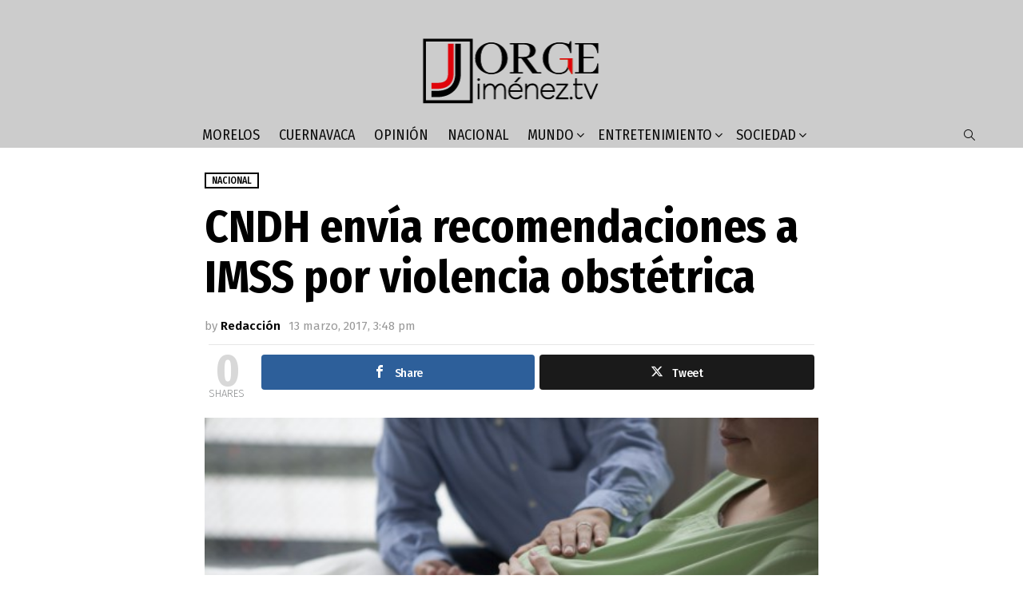

--- FILE ---
content_type: text/html; charset=UTF-8
request_url: https://www.jorgejimenez.tv/2017/03/13/cndh-envia-recomendaciones-a-imss-por-violencia-obstetrica/
body_size: 13144
content:
	<!DOCTYPE html>
<!--[if IE 8]>
<html class="no-js g1-off-outside lt-ie10 lt-ie9" id="ie8" lang="es-MX"
 xmlns:fb="http://ogp.me/ns/fb#"><![endif]-->
<!--[if IE 9]>
<html class="no-js g1-off-outside lt-ie10" id="ie9" lang="es-MX"
 xmlns:fb="http://ogp.me/ns/fb#"><![endif]-->
<!--[if !IE]><!-->
<html class="no-js g1-off-outside" lang="es-MX"
 xmlns:fb="http://ogp.me/ns/fb#"><!--<![endif]-->
<head>
	<meta charset="UTF-8"/>
	<link rel="profile" href="http://gmpg.org/xfn/11"/>
	<link rel="pingback" href="https://www.jorgejimenez.tv/xmlrpc.php"/>

	<meta name='robots' content='index, follow, max-image-preview:large, max-snippet:-1, max-video-preview:-1' />

<!-- Open Graph Meta Tags generated by MashShare 4.0.47 - https://mashshare.net -->
<meta property="og:type" content="article" /> 
<meta property="og:title" content="CNDH envía recomendaciones a IMSS por violencia obstétrica" />
<meta property="og:description" content="La Comisión Nacional de los Derechos Humanos (CNDH) emitió tres recomendaciones al Instituto Mexicano del Seguro Social (IMSS) por casos de violencia obstétrica, que acabaron con la vida de tres recién nacidos en los estados" />
<meta property="og:image" content="https://www.jorgejimenez.tv/wp-content/uploads/2017/03/parto1.jpg" />
<meta property="og:url" content="https://www.jorgejimenez.tv/2017/03/13/cndh-envia-recomendaciones-a-imss-por-violencia-obstetrica/" />
<meta property="og:site_name" content="Jorge Jiménez" />
<meta property="article:published_time" content="2017-03-13T15:48:02-06:00" />
<meta property="article:modified_time" content="2017-03-13T15:48:02-06:00" />
<meta property="og:updated_time" content="2017-03-13T15:48:02-06:00" />
<!-- Open Graph Meta Tags generated by MashShare 4.0.47 - https://www.mashshare.net -->
<!-- Twitter Card generated by MashShare 4.0.47 - https://www.mashshare.net -->
<meta property="og:image:width" content="550" />
<meta property="og:image:height" content="366" />
<meta name="twitter:card" content="summary_large_image">
<meta name="twitter:title" content="CNDH envía recomendaciones a IMSS por violencia obstétrica">
<meta name="twitter:description" content="La Comisión Nacional de los Derechos Humanos (CNDH) emitió tres recomendaciones al Instituto Mexicano del Seguro Social (IMSS) por casos de violencia obstétrica, que acabaron con la vida de tres recién nacidos en los estados">
<meta name="twitter:image" content="https://www.jorgejimenez.tv/wp-content/uploads/2017/03/parto1.jpg">
<!-- Twitter Card generated by MashShare 4.0.47 - https://www.mashshare.net -->


<meta name="viewport" content="initial-scale=1.0, minimum-scale=1.0, height=device-height, width=device-width" />

	<!-- This site is optimized with the Yoast SEO plugin v22.7 - https://yoast.com/wordpress/plugins/seo/ -->
	<title>CNDH envía recomendaciones a IMSS por violencia obstétrica - Jorge Jiménez</title>
	<link rel="canonical" href="https://www.jorgejimenez.tv/2017/03/13/cndh-envia-recomendaciones-a-imss-por-violencia-obstetrica/" />
	<meta property="og:locale" content="es_MX" />
	<meta property="og:type" content="article" />
	<meta property="og:title" content="CNDH envía recomendaciones a IMSS por violencia obstétrica - Jorge Jiménez" />
	<meta property="og:description" content="La Comisión Nacional de los Derechos Humanos (CNDH) emitió tres recomendaciones al Instituto Mexicano del Seguro Social (IMSS) por casos de violencia obstétrica, que acabaron con la vida de tres recién nacidos en los estados de Durango y el Estado de México. El oficio dirigido al director general del IMSS, Mikel Arriola indicaba que en [&hellip;] More" />
	<meta property="og:url" content="https://www.jorgejimenez.tv/2017/03/13/cndh-envia-recomendaciones-a-imss-por-violencia-obstetrica/" />
	<meta property="og:site_name" content="Jorge Jiménez" />
	<meta property="article:publisher" content="http://www.facebook.com/jorgejimenezocampo" />
	<meta property="article:published_time" content="2017-03-13T21:48:02+00:00" />
	<meta property="og:image" content="https://www.jorgejimenez.tv/wp-content/uploads/2017/03/parto1.jpg" />
	<meta property="og:image:width" content="550" />
	<meta property="og:image:height" content="366" />
	<meta property="og:image:type" content="image/jpeg" />
	<meta name="author" content="Redacción" />
	<meta name="twitter:card" content="summary_large_image" />
	<meta name="twitter:creator" content="@jjimenezo" />
	<meta name="twitter:site" content="@jjimenezo" />
	<meta name="twitter:label1" content="Escrito por" />
	<meta name="twitter:data1" content="Redacción" />
	<meta name="twitter:label2" content="Tiempo de lectura" />
	<meta name="twitter:data2" content="2 minutos" />
	<script type="application/ld+json" class="yoast-schema-graph">{"@context":"https://schema.org","@graph":[{"@type":"WebPage","@id":"https://www.jorgejimenez.tv/2017/03/13/cndh-envia-recomendaciones-a-imss-por-violencia-obstetrica/","url":"https://www.jorgejimenez.tv/2017/03/13/cndh-envia-recomendaciones-a-imss-por-violencia-obstetrica/","name":"CNDH envía recomendaciones a IMSS por violencia obstétrica - Jorge Jiménez","isPartOf":{"@id":"https://www.jorgejimenez.tv/#website"},"primaryImageOfPage":{"@id":"https://www.jorgejimenez.tv/2017/03/13/cndh-envia-recomendaciones-a-imss-por-violencia-obstetrica/#primaryimage"},"image":{"@id":"https://www.jorgejimenez.tv/2017/03/13/cndh-envia-recomendaciones-a-imss-por-violencia-obstetrica/#primaryimage"},"thumbnailUrl":"https://www.jorgejimenez.tv/wp-content/uploads/2017/03/parto1.jpg","datePublished":"2017-03-13T21:48:02+00:00","dateModified":"2017-03-13T21:48:02+00:00","author":{"@id":"https://www.jorgejimenez.tv/#/schema/person/aa32732eb98ffae42d02ec903aaac00d"},"breadcrumb":{"@id":"https://www.jorgejimenez.tv/2017/03/13/cndh-envia-recomendaciones-a-imss-por-violencia-obstetrica/#breadcrumb"},"inLanguage":"es-MX","potentialAction":[{"@type":"ReadAction","target":["https://www.jorgejimenez.tv/2017/03/13/cndh-envia-recomendaciones-a-imss-por-violencia-obstetrica/"]}]},{"@type":"ImageObject","inLanguage":"es-MX","@id":"https://www.jorgejimenez.tv/2017/03/13/cndh-envia-recomendaciones-a-imss-por-violencia-obstetrica/#primaryimage","url":"https://www.jorgejimenez.tv/wp-content/uploads/2017/03/parto1.jpg","contentUrl":"https://www.jorgejimenez.tv/wp-content/uploads/2017/03/parto1.jpg","width":550,"height":366},{"@type":"BreadcrumbList","@id":"https://www.jorgejimenez.tv/2017/03/13/cndh-envia-recomendaciones-a-imss-por-violencia-obstetrica/#breadcrumb","itemListElement":[{"@type":"ListItem","position":1,"name":"Inicio","item":"https://www.jorgejimenez.tv/"},{"@type":"ListItem","position":2,"name":"CNDH envía recomendaciones a IMSS por violencia obstétrica"}]},{"@type":"WebSite","@id":"https://www.jorgejimenez.tv/#website","url":"https://www.jorgejimenez.tv/","name":"Jorge Jiménez","description":"Las noticias más importantes día a día","potentialAction":[{"@type":"SearchAction","target":{"@type":"EntryPoint","urlTemplate":"https://www.jorgejimenez.tv/?s={search_term_string}"},"query-input":"required name=search_term_string"}],"inLanguage":"es-MX"},{"@type":"Person","@id":"https://www.jorgejimenez.tv/#/schema/person/aa32732eb98ffae42d02ec903aaac00d","name":"Redacción","url":"https://www.jorgejimenez.tv/author/editor/"}]}</script>
	<!-- / Yoast SEO plugin. -->


<link rel='dns-prefetch' href='//fonts.googleapis.com' />
<link rel="alternate" type="application/rss+xml" title="Jorge Jiménez &raquo; Feed" href="https://www.jorgejimenez.tv/feed/" />
<link rel="alternate" type="application/rss+xml" title="Jorge Jiménez &raquo; RSS de los comentarios" href="https://www.jorgejimenez.tv/comments/feed/" />
<script type="text/javascript">
/* <![CDATA[ */
window._wpemojiSettings = {"baseUrl":"https:\/\/s.w.org\/images\/core\/emoji\/14.0.0\/72x72\/","ext":".png","svgUrl":"https:\/\/s.w.org\/images\/core\/emoji\/14.0.0\/svg\/","svgExt":".svg","source":{"concatemoji":"https:\/\/www.jorgejimenez.tv\/wp-includes\/js\/wp-emoji-release.min.js?ver=6.4.7"}};
/*! This file is auto-generated */
!function(i,n){var o,s,e;function c(e){try{var t={supportTests:e,timestamp:(new Date).valueOf()};sessionStorage.setItem(o,JSON.stringify(t))}catch(e){}}function p(e,t,n){e.clearRect(0,0,e.canvas.width,e.canvas.height),e.fillText(t,0,0);var t=new Uint32Array(e.getImageData(0,0,e.canvas.width,e.canvas.height).data),r=(e.clearRect(0,0,e.canvas.width,e.canvas.height),e.fillText(n,0,0),new Uint32Array(e.getImageData(0,0,e.canvas.width,e.canvas.height).data));return t.every(function(e,t){return e===r[t]})}function u(e,t,n){switch(t){case"flag":return n(e,"\ud83c\udff3\ufe0f\u200d\u26a7\ufe0f","\ud83c\udff3\ufe0f\u200b\u26a7\ufe0f")?!1:!n(e,"\ud83c\uddfa\ud83c\uddf3","\ud83c\uddfa\u200b\ud83c\uddf3")&&!n(e,"\ud83c\udff4\udb40\udc67\udb40\udc62\udb40\udc65\udb40\udc6e\udb40\udc67\udb40\udc7f","\ud83c\udff4\u200b\udb40\udc67\u200b\udb40\udc62\u200b\udb40\udc65\u200b\udb40\udc6e\u200b\udb40\udc67\u200b\udb40\udc7f");case"emoji":return!n(e,"\ud83e\udef1\ud83c\udffb\u200d\ud83e\udef2\ud83c\udfff","\ud83e\udef1\ud83c\udffb\u200b\ud83e\udef2\ud83c\udfff")}return!1}function f(e,t,n){var r="undefined"!=typeof WorkerGlobalScope&&self instanceof WorkerGlobalScope?new OffscreenCanvas(300,150):i.createElement("canvas"),a=r.getContext("2d",{willReadFrequently:!0}),o=(a.textBaseline="top",a.font="600 32px Arial",{});return e.forEach(function(e){o[e]=t(a,e,n)}),o}function t(e){var t=i.createElement("script");t.src=e,t.defer=!0,i.head.appendChild(t)}"undefined"!=typeof Promise&&(o="wpEmojiSettingsSupports",s=["flag","emoji"],n.supports={everything:!0,everythingExceptFlag:!0},e=new Promise(function(e){i.addEventListener("DOMContentLoaded",e,{once:!0})}),new Promise(function(t){var n=function(){try{var e=JSON.parse(sessionStorage.getItem(o));if("object"==typeof e&&"number"==typeof e.timestamp&&(new Date).valueOf()<e.timestamp+604800&&"object"==typeof e.supportTests)return e.supportTests}catch(e){}return null}();if(!n){if("undefined"!=typeof Worker&&"undefined"!=typeof OffscreenCanvas&&"undefined"!=typeof URL&&URL.createObjectURL&&"undefined"!=typeof Blob)try{var e="postMessage("+f.toString()+"("+[JSON.stringify(s),u.toString(),p.toString()].join(",")+"));",r=new Blob([e],{type:"text/javascript"}),a=new Worker(URL.createObjectURL(r),{name:"wpTestEmojiSupports"});return void(a.onmessage=function(e){c(n=e.data),a.terminate(),t(n)})}catch(e){}c(n=f(s,u,p))}t(n)}).then(function(e){for(var t in e)n.supports[t]=e[t],n.supports.everything=n.supports.everything&&n.supports[t],"flag"!==t&&(n.supports.everythingExceptFlag=n.supports.everythingExceptFlag&&n.supports[t]);n.supports.everythingExceptFlag=n.supports.everythingExceptFlag&&!n.supports.flag,n.DOMReady=!1,n.readyCallback=function(){n.DOMReady=!0}}).then(function(){return e}).then(function(){var e;n.supports.everything||(n.readyCallback(),(e=n.source||{}).concatemoji?t(e.concatemoji):e.wpemoji&&e.twemoji&&(t(e.twemoji),t(e.wpemoji)))}))}((window,document),window._wpemojiSettings);
/* ]]> */
</script>
<link rel='stylesheet' id='bunyad-shortcodes-css' href='https://www.jorgejimenez.tv/wp-content/plugins/bunyad-shortcodes/css/shortcodes.css?ver=6.4.7' type='text/css' media='all' />
<style id='wp-emoji-styles-inline-css' type='text/css'>

	img.wp-smiley, img.emoji {
		display: inline !important;
		border: none !important;
		box-shadow: none !important;
		height: 1em !important;
		width: 1em !important;
		margin: 0 0.07em !important;
		vertical-align: -0.1em !important;
		background: none !important;
		padding: 0 !important;
	}
</style>
<style id='classic-theme-styles-inline-css' type='text/css'>
/*! This file is auto-generated */
.wp-block-button__link{color:#fff;background-color:#32373c;border-radius:9999px;box-shadow:none;text-decoration:none;padding:calc(.667em + 2px) calc(1.333em + 2px);font-size:1.125em}.wp-block-file__button{background:#32373c;color:#fff;text-decoration:none}
</style>
<style id='global-styles-inline-css' type='text/css'>
body{--wp--preset--color--black: #000000;--wp--preset--color--cyan-bluish-gray: #abb8c3;--wp--preset--color--white: #ffffff;--wp--preset--color--pale-pink: #f78da7;--wp--preset--color--vivid-red: #cf2e2e;--wp--preset--color--luminous-vivid-orange: #ff6900;--wp--preset--color--luminous-vivid-amber: #fcb900;--wp--preset--color--light-green-cyan: #7bdcb5;--wp--preset--color--vivid-green-cyan: #00d084;--wp--preset--color--pale-cyan-blue: #8ed1fc;--wp--preset--color--vivid-cyan-blue: #0693e3;--wp--preset--color--vivid-purple: #9b51e0;--wp--preset--gradient--vivid-cyan-blue-to-vivid-purple: linear-gradient(135deg,rgba(6,147,227,1) 0%,rgb(155,81,224) 100%);--wp--preset--gradient--light-green-cyan-to-vivid-green-cyan: linear-gradient(135deg,rgb(122,220,180) 0%,rgb(0,208,130) 100%);--wp--preset--gradient--luminous-vivid-amber-to-luminous-vivid-orange: linear-gradient(135deg,rgba(252,185,0,1) 0%,rgba(255,105,0,1) 100%);--wp--preset--gradient--luminous-vivid-orange-to-vivid-red: linear-gradient(135deg,rgba(255,105,0,1) 0%,rgb(207,46,46) 100%);--wp--preset--gradient--very-light-gray-to-cyan-bluish-gray: linear-gradient(135deg,rgb(238,238,238) 0%,rgb(169,184,195) 100%);--wp--preset--gradient--cool-to-warm-spectrum: linear-gradient(135deg,rgb(74,234,220) 0%,rgb(151,120,209) 20%,rgb(207,42,186) 40%,rgb(238,44,130) 60%,rgb(251,105,98) 80%,rgb(254,248,76) 100%);--wp--preset--gradient--blush-light-purple: linear-gradient(135deg,rgb(255,206,236) 0%,rgb(152,150,240) 100%);--wp--preset--gradient--blush-bordeaux: linear-gradient(135deg,rgb(254,205,165) 0%,rgb(254,45,45) 50%,rgb(107,0,62) 100%);--wp--preset--gradient--luminous-dusk: linear-gradient(135deg,rgb(255,203,112) 0%,rgb(199,81,192) 50%,rgb(65,88,208) 100%);--wp--preset--gradient--pale-ocean: linear-gradient(135deg,rgb(255,245,203) 0%,rgb(182,227,212) 50%,rgb(51,167,181) 100%);--wp--preset--gradient--electric-grass: linear-gradient(135deg,rgb(202,248,128) 0%,rgb(113,206,126) 100%);--wp--preset--gradient--midnight: linear-gradient(135deg,rgb(2,3,129) 0%,rgb(40,116,252) 100%);--wp--preset--font-size--small: 13px;--wp--preset--font-size--medium: 20px;--wp--preset--font-size--large: 36px;--wp--preset--font-size--x-large: 42px;--wp--preset--spacing--20: 0.44rem;--wp--preset--spacing--30: 0.67rem;--wp--preset--spacing--40: 1rem;--wp--preset--spacing--50: 1.5rem;--wp--preset--spacing--60: 2.25rem;--wp--preset--spacing--70: 3.38rem;--wp--preset--spacing--80: 5.06rem;--wp--preset--shadow--natural: 6px 6px 9px rgba(0, 0, 0, 0.2);--wp--preset--shadow--deep: 12px 12px 50px rgba(0, 0, 0, 0.4);--wp--preset--shadow--sharp: 6px 6px 0px rgba(0, 0, 0, 0.2);--wp--preset--shadow--outlined: 6px 6px 0px -3px rgba(255, 255, 255, 1), 6px 6px rgba(0, 0, 0, 1);--wp--preset--shadow--crisp: 6px 6px 0px rgba(0, 0, 0, 1);}:where(.is-layout-flex){gap: 0.5em;}:where(.is-layout-grid){gap: 0.5em;}body .is-layout-flow > .alignleft{float: left;margin-inline-start: 0;margin-inline-end: 2em;}body .is-layout-flow > .alignright{float: right;margin-inline-start: 2em;margin-inline-end: 0;}body .is-layout-flow > .aligncenter{margin-left: auto !important;margin-right: auto !important;}body .is-layout-constrained > .alignleft{float: left;margin-inline-start: 0;margin-inline-end: 2em;}body .is-layout-constrained > .alignright{float: right;margin-inline-start: 2em;margin-inline-end: 0;}body .is-layout-constrained > .aligncenter{margin-left: auto !important;margin-right: auto !important;}body .is-layout-constrained > :where(:not(.alignleft):not(.alignright):not(.alignfull)){max-width: var(--wp--style--global--content-size);margin-left: auto !important;margin-right: auto !important;}body .is-layout-constrained > .alignwide{max-width: var(--wp--style--global--wide-size);}body .is-layout-flex{display: flex;}body .is-layout-flex{flex-wrap: wrap;align-items: center;}body .is-layout-flex > *{margin: 0;}body .is-layout-grid{display: grid;}body .is-layout-grid > *{margin: 0;}:where(.wp-block-columns.is-layout-flex){gap: 2em;}:where(.wp-block-columns.is-layout-grid){gap: 2em;}:where(.wp-block-post-template.is-layout-flex){gap: 1.25em;}:where(.wp-block-post-template.is-layout-grid){gap: 1.25em;}.has-black-color{color: var(--wp--preset--color--black) !important;}.has-cyan-bluish-gray-color{color: var(--wp--preset--color--cyan-bluish-gray) !important;}.has-white-color{color: var(--wp--preset--color--white) !important;}.has-pale-pink-color{color: var(--wp--preset--color--pale-pink) !important;}.has-vivid-red-color{color: var(--wp--preset--color--vivid-red) !important;}.has-luminous-vivid-orange-color{color: var(--wp--preset--color--luminous-vivid-orange) !important;}.has-luminous-vivid-amber-color{color: var(--wp--preset--color--luminous-vivid-amber) !important;}.has-light-green-cyan-color{color: var(--wp--preset--color--light-green-cyan) !important;}.has-vivid-green-cyan-color{color: var(--wp--preset--color--vivid-green-cyan) !important;}.has-pale-cyan-blue-color{color: var(--wp--preset--color--pale-cyan-blue) !important;}.has-vivid-cyan-blue-color{color: var(--wp--preset--color--vivid-cyan-blue) !important;}.has-vivid-purple-color{color: var(--wp--preset--color--vivid-purple) !important;}.has-black-background-color{background-color: var(--wp--preset--color--black) !important;}.has-cyan-bluish-gray-background-color{background-color: var(--wp--preset--color--cyan-bluish-gray) !important;}.has-white-background-color{background-color: var(--wp--preset--color--white) !important;}.has-pale-pink-background-color{background-color: var(--wp--preset--color--pale-pink) !important;}.has-vivid-red-background-color{background-color: var(--wp--preset--color--vivid-red) !important;}.has-luminous-vivid-orange-background-color{background-color: var(--wp--preset--color--luminous-vivid-orange) !important;}.has-luminous-vivid-amber-background-color{background-color: var(--wp--preset--color--luminous-vivid-amber) !important;}.has-light-green-cyan-background-color{background-color: var(--wp--preset--color--light-green-cyan) !important;}.has-vivid-green-cyan-background-color{background-color: var(--wp--preset--color--vivid-green-cyan) !important;}.has-pale-cyan-blue-background-color{background-color: var(--wp--preset--color--pale-cyan-blue) !important;}.has-vivid-cyan-blue-background-color{background-color: var(--wp--preset--color--vivid-cyan-blue) !important;}.has-vivid-purple-background-color{background-color: var(--wp--preset--color--vivid-purple) !important;}.has-black-border-color{border-color: var(--wp--preset--color--black) !important;}.has-cyan-bluish-gray-border-color{border-color: var(--wp--preset--color--cyan-bluish-gray) !important;}.has-white-border-color{border-color: var(--wp--preset--color--white) !important;}.has-pale-pink-border-color{border-color: var(--wp--preset--color--pale-pink) !important;}.has-vivid-red-border-color{border-color: var(--wp--preset--color--vivid-red) !important;}.has-luminous-vivid-orange-border-color{border-color: var(--wp--preset--color--luminous-vivid-orange) !important;}.has-luminous-vivid-amber-border-color{border-color: var(--wp--preset--color--luminous-vivid-amber) !important;}.has-light-green-cyan-border-color{border-color: var(--wp--preset--color--light-green-cyan) !important;}.has-vivid-green-cyan-border-color{border-color: var(--wp--preset--color--vivid-green-cyan) !important;}.has-pale-cyan-blue-border-color{border-color: var(--wp--preset--color--pale-cyan-blue) !important;}.has-vivid-cyan-blue-border-color{border-color: var(--wp--preset--color--vivid-cyan-blue) !important;}.has-vivid-purple-border-color{border-color: var(--wp--preset--color--vivid-purple) !important;}.has-vivid-cyan-blue-to-vivid-purple-gradient-background{background: var(--wp--preset--gradient--vivid-cyan-blue-to-vivid-purple) !important;}.has-light-green-cyan-to-vivid-green-cyan-gradient-background{background: var(--wp--preset--gradient--light-green-cyan-to-vivid-green-cyan) !important;}.has-luminous-vivid-amber-to-luminous-vivid-orange-gradient-background{background: var(--wp--preset--gradient--luminous-vivid-amber-to-luminous-vivid-orange) !important;}.has-luminous-vivid-orange-to-vivid-red-gradient-background{background: var(--wp--preset--gradient--luminous-vivid-orange-to-vivid-red) !important;}.has-very-light-gray-to-cyan-bluish-gray-gradient-background{background: var(--wp--preset--gradient--very-light-gray-to-cyan-bluish-gray) !important;}.has-cool-to-warm-spectrum-gradient-background{background: var(--wp--preset--gradient--cool-to-warm-spectrum) !important;}.has-blush-light-purple-gradient-background{background: var(--wp--preset--gradient--blush-light-purple) !important;}.has-blush-bordeaux-gradient-background{background: var(--wp--preset--gradient--blush-bordeaux) !important;}.has-luminous-dusk-gradient-background{background: var(--wp--preset--gradient--luminous-dusk) !important;}.has-pale-ocean-gradient-background{background: var(--wp--preset--gradient--pale-ocean) !important;}.has-electric-grass-gradient-background{background: var(--wp--preset--gradient--electric-grass) !important;}.has-midnight-gradient-background{background: var(--wp--preset--gradient--midnight) !important;}.has-small-font-size{font-size: var(--wp--preset--font-size--small) !important;}.has-medium-font-size{font-size: var(--wp--preset--font-size--medium) !important;}.has-large-font-size{font-size: var(--wp--preset--font-size--large) !important;}.has-x-large-font-size{font-size: var(--wp--preset--font-size--x-large) !important;}
.wp-block-navigation a:where(:not(.wp-element-button)){color: inherit;}
:where(.wp-block-post-template.is-layout-flex){gap: 1.25em;}:where(.wp-block-post-template.is-layout-grid){gap: 1.25em;}
:where(.wp-block-columns.is-layout-flex){gap: 2em;}:where(.wp-block-columns.is-layout-grid){gap: 2em;}
.wp-block-pullquote{font-size: 1.5em;line-height: 1.6;}
</style>
<link rel='stylesheet' id='adace-style-css' href='https://www.jorgejimenez.tv/wp-content/plugins/ad-ace/assets/css/style.min.css?ver=1.2.9' type='text/css' media='all' />
<link rel='stylesheet' id='shoppable-images-css-css' href='https://www.jorgejimenez.tv/wp-content/plugins/ad-ace/assets/css/shoppable-images-front.min.css?ver=1.2.9' type='text/css' media='all' />
<link rel='stylesheet' id='contact-form-7-css' href='https://www.jorgejimenez.tv/wp-content/plugins/contact-form-7/includes/css/styles.css?ver=5.9.4' type='text/css' media='all' />
<link rel='stylesheet' id='mashsb-styles-css' href='https://www.jorgejimenez.tv/wp-content/plugins/mashsharer/assets/css/mashsb.min.css?ver=4.0.47' type='text/css' media='all' />
<link rel='stylesheet' id='rs-plugin-settings-css' href='https://www.jorgejimenez.tv/wp-content/plugins/revslider/public/assets/css/settings.css?ver=5.4.5.1' type='text/css' media='all' />
<style id='rs-plugin-settings-inline-css' type='text/css'>
.tp-caption a{color:#ff7302;text-shadow:none;-webkit-transition:all 0.2s ease-out;-moz-transition:all 0.2s ease-out;-o-transition:all 0.2s ease-out;-ms-transition:all 0.2s ease-out}.tp-caption a:hover{color:#ffa902}
</style>
<link rel='stylesheet' id='jquery-magnific-popup-css' href='https://www.jorgejimenez.tv/wp-content/plugins/snax/assets/js/jquery.magnific-popup/magnific-popup.css?ver=6.4.7' type='text/css' media='all' />
<link rel='stylesheet' id='snax-css' href='https://www.jorgejimenez.tv/wp-content/plugins/snax/css/snax.min.css?ver=1.21' type='text/css' media='all' />
<link rel='stylesheet' id='wyr-main-css' href='https://www.jorgejimenez.tv/wp-content/plugins/whats-your-reaction/css/main.min.css?ver=1.2.21' type='text/css' media='all' />
<link rel='stylesheet' id='wordpress-popular-posts-css-css' href='https://www.jorgejimenez.tv/wp-content/plugins/wordpress-popular-posts/assets/css/wpp.css?ver=6.4.2' type='text/css' media='all' />
<link rel='stylesheet' id='g1-main-css' href='https://www.jorgejimenez.tv/wp-content/themes/bimber/css/7.3.1/styles/carmania/all-light.min.css?ver=7.3.1' type='text/css' media='all' />
<link rel='stylesheet' id='bimber-single-css' href='https://www.jorgejimenez.tv/wp-content/themes/bimber/css/7.3.1/styles/carmania/single-light.min.css?ver=7.3.1' type='text/css' media='all' />
<link rel='stylesheet' id='bimber-google-fonts-css' href='//fonts.googleapis.com/css?family=Fira+Sans%3A400%2C300%2C500%2C600%2C700%2C900%7CFira+Sans+Condensed%3A400%2C300%2C500%2C600%2C700%2C900&#038;subset=latin%2Clatin-ext&#038;ver=7.3.1' type='text/css' media='all' />
<link rel='stylesheet' id='bimber-dynamic-style-css' href='https://www.jorgejimenez.tv/wp-content/uploads/dynamic-style-1569439917.css' type='text/css' media='all' />
<link rel='stylesheet' id='bimber-snax-extra-css' href='https://www.jorgejimenez.tv/wp-content/themes/bimber/css/7.3.1/styles/carmania/snax-extra-light.min.css?ver=7.3.1' type='text/css' media='all' />
<link rel='stylesheet' id='bimber-vc-css' href='https://www.jorgejimenez.tv/wp-content/themes/bimber/css/7.3.1/styles/carmania/vc-light.min.css?ver=7.3.1' type='text/css' media='all' />
<link rel='stylesheet' id='bimber-mashshare-css' href='https://www.jorgejimenez.tv/wp-content/themes/bimber/css/7.3.1/styles/carmania/mashshare-light.min.css?ver=7.3.1' type='text/css' media='all' />
<script type="text/javascript" src="https://www.jorgejimenez.tv/wp-includes/js/jquery/jquery.min.js?ver=3.7.1" id="jquery-core-js"></script>
<script type="text/javascript" src="https://www.jorgejimenez.tv/wp-includes/js/jquery/jquery-migrate.min.js?ver=3.4.1" id="jquery-migrate-js"></script>
<script type="text/javascript" src="https://www.jorgejimenez.tv/wp-content/plugins/ad-ace/assets/js/slideup.js?ver=1.2.9" id="adace-slideup-js"></script>
<script type="text/javascript" src="https://www.jorgejimenez.tv/wp-content/plugins/ad-ace/includes/shoppable-images/assets/js/shoppable-images-front.js?ver=1.2.9" id="shoppable-images-js-js"></script>
<script type="text/javascript" src="https://www.jorgejimenez.tv/wp-content/plugins/ad-ace/assets/js/coupons.js?ver=1.2.9" id="adace-coupons-js"></script>
<script type="text/javascript" id="mashsb-js-extra">
/* <![CDATA[ */
var mashsb = {"shares":"0","round_shares":"1","animate_shares":"0","dynamic_buttons":"0","share_url":"https:\/\/www.jorgejimenez.tv\/2017\/03\/13\/cndh-envia-recomendaciones-a-imss-por-violencia-obstetrica\/","title":"CNDH+env%C3%ADa+recomendaciones+a+IMSS+por+violencia+obst%C3%A9trica","image":"https:\/\/www.jorgejimenez.tv\/wp-content\/uploads\/2017\/03\/parto1.jpg","desc":"La Comisi\u00f3n Nacional de los Derechos Humanos (CNDH) emiti\u00f3 tres recomendaciones al Instituto Mexicano del Seguro Social (IMSS) por casos de violencia obst\u00e9trica, que acabaron con la vida de tres reci\u00e9n nacidos en los estados \u2026","hashtag":"","subscribe":"link","subscribe_url":"","activestatus":"1","singular":"1","twitter_popup":"1","refresh":"0","nonce":"49304e703d","postid":"8543","servertime":"1763946856","ajaxurl":"https:\/\/www.jorgejimenez.tv\/wp-admin\/admin-ajax.php"};
/* ]]> */
</script>
<script type="text/javascript" src="https://www.jorgejimenez.tv/wp-content/plugins/mashsharer/assets/js/mashsb.min.js?ver=4.0.47" id="mashsb-js"></script>
<script type="text/javascript" src="https://www.jorgejimenez.tv/wp-content/plugins/wp-retina-2x/app/picturefill.min.js?ver=1704409319" id="wr2x-picturefill-js-js"></script>
<script type="application/json" id="wpp-json">

{"sampling_active":0,"sampling_rate":100,"ajax_url":"https:\/\/www.jorgejimenez.tv\/wp-json\/wordpress-popular-posts\/v1\/popular-posts","api_url":"https:\/\/www.jorgejimenez.tv\/wp-json\/wordpress-popular-posts","ID":8543,"token":"c90f946db6","lang":0,"debug":0}

</script>
<script type="text/javascript" src="https://www.jorgejimenez.tv/wp-content/plugins/wordpress-popular-posts/assets/js/wpp.min.js?ver=6.4.2" id="wpp-js-js"></script>
<script type="text/javascript" src="https://www.jorgejimenez.tv/wp-content/themes/bimber/js/modernizr/modernizr-custom.min.js?ver=3.3.0" id="modernizr-js"></script>
<link rel="https://api.w.org/" href="https://www.jorgejimenez.tv/wp-json/" /><link rel="alternate" type="application/json" href="https://www.jorgejimenez.tv/wp-json/wp/v2/posts/8543" /><link rel="EditURI" type="application/rsd+xml" title="RSD" href="https://www.jorgejimenez.tv/xmlrpc.php?rsd" />
<link rel='shortlink' href='https://www.jorgejimenez.tv/?p=8543' />
<link rel="alternate" type="application/json+oembed" href="https://www.jorgejimenez.tv/wp-json/oembed/1.0/embed?url=https%3A%2F%2Fwww.jorgejimenez.tv%2F2017%2F03%2F13%2Fcndh-envia-recomendaciones-a-imss-por-violencia-obstetrica%2F" />
<link rel="alternate" type="text/xml+oembed" href="https://www.jorgejimenez.tv/wp-json/oembed/1.0/embed?url=https%3A%2F%2Fwww.jorgejimenez.tv%2F2017%2F03%2F13%2Fcndh-envia-recomendaciones-a-imss-por-violencia-obstetrica%2F&#038;format=xml" />
<meta property="fb:app_id" content="452712301795646"/>  	<!--=================================================================================
  			Facebook Comment box header script
  			plugin url: http://plugin.rayhan.info/facebook-comment-box/
  	=================================================================================-->
  	<meta property="fb:app_id" content="234589040232057" />
	<div id="fb-root"></div>
	<script>(function(d, s, id) {
	  var js, fjs = d.getElementsByTagName(s)[0];
	  if (d.getElementById(id)) return;
	  js = d.createElement(s); js.id = id;
	  js.src = "//connect.facebook.net/en_US/sdk.js#xfbml=1&version=v2.5&appId=234589040232057";
	  fjs.parentNode.insertBefore(js, fjs);
	}(document, 'script', 'facebook-jssdk'));

	</script>
	<!-- Facebook comment box style -->
	<style>
		.fbcb_leave_cmnt_label{
			padding: 15px;
			font-weight: bold;
			font-size: 35px;
			text-align: center;
			color: #000;
		}
		.fbcb_container{
			padding: ;
			background-color: ;
			background-image: url();
			background-repeat: repeat;
			background-position: top center;
			background-attachment: scroll;
			background-size: auto;
		}
		.fb-comments{
			padding: ;
			background-color: ;
			background-image: url();
			background-repeat: repeat;
			background-position: top center;
			background-attachment: scroll;
			background-size: auto;
		}
	</style>
	<!--
			Facebook Comment Box
	=================================================================================-->

  			<meta property="fb:pages" content="1699632176939513" />
					<meta property="ia:markup_url" content="https://www.jorgejimenez.tv/2017/03/13/cndh-envia-recomendaciones-a-imss-por-violencia-obstetrica/?ia_markup=1" />
			<!-- Google Tag Manager -->
<script>(function(w,d,s,l,i){w[l]=w[l]||[];w[l].push({'gtm.start':
new Date().getTime(),event:'gtm.js'});var f=d.getElementsByTagName(s)[0],
j=d.createElement(s),dl=l!='dataLayer'?'&l='+l:'';j.async=true;j.src=
'https://www.googletagmanager.com/gtm.js?id='+i+dl;f.parentNode.insertBefore(j,f);
})(window,document,'script','dataLayer','GTM-NQJHLF8');</script>
<!-- End Google Tag Manager -->            <style id="wpp-loading-animation-styles">@-webkit-keyframes bgslide{from{background-position-x:0}to{background-position-x:-200%}}@keyframes bgslide{from{background-position-x:0}to{background-position-x:-200%}}.wpp-widget-placeholder,.wpp-widget-block-placeholder,.wpp-shortcode-placeholder{margin:0 auto;width:60px;height:3px;background:#dd3737;background:linear-gradient(90deg,#dd3737 0%,#571313 10%,#dd3737 100%);background-size:200% auto;border-radius:3px;-webkit-animation:bgslide 1s infinite linear;animation:bgslide 1s infinite linear}</style>
            	<style>
	@font-face {
		font-family: "bimber";
							src:url("https://www.jorgejimenez.tv/wp-content/themes/bimber/css/7.3.1/bimber/fonts/bimber.eot");
			src:url("https://www.jorgejimenez.tv/wp-content/themes/bimber/css/7.3.1/bimber/fonts/bimber.eot?#iefix") format("embedded-opentype"),
			url("https://www.jorgejimenez.tv/wp-content/themes/bimber/css/7.3.1/bimber/fonts/bimber.woff") format("woff"),
			url("https://www.jorgejimenez.tv/wp-content/themes/bimber/css/7.3.1/bimber/fonts/bimber.ttf") format("truetype"),
			url("https://www.jorgejimenez.tv/wp-content/themes/bimber/css/7.3.1/bimber/fonts/bimber.svg#bimber") format("svg");
				font-weight: normal;
		font-style: normal;
		font-display: block;
	}
	</style>
	<meta name="generator" content="Powered by Visual Composer - drag and drop page builder for WordPress."/>
<!--[if IE 8]><link rel="stylesheet" type="text/css" href="https://www.jorgejimenez.tv/wp-content/plugins/js_composer/assets/css/vc-ie8.css" media="screen"><![endif]--><meta name="generator" content="Powered by Slider Revolution 5.4.5.1 - responsive, Mobile-Friendly Slider Plugin for WordPress with comfortable drag and drop interface." />
<link rel="icon" href="https://www.jorgejimenez.tv/wp-content/uploads/2016/12/cropped-JJ-Pagina_Icon-32x32.png" sizes="32x32" />
<link rel="icon" href="https://www.jorgejimenez.tv/wp-content/uploads/2016/12/cropped-JJ-Pagina_Icon-192x192.png" sizes="192x192" />
<link rel="apple-touch-icon" href="https://www.jorgejimenez.tv/wp-content/uploads/2016/12/cropped-JJ-Pagina_Icon-180x180.png" />
<meta name="msapplication-TileImage" content="https://www.jorgejimenez.tv/wp-content/uploads/2016/12/cropped-JJ-Pagina_Icon-270x270.png" />
<meta name="g1:switch-skin-css" content="https://www.jorgejimenez.tv/wp-content/themes/bimber/css/7.3.1/styles/mode-dark.min.css" />	<script>if("undefined"!=typeof localStorage){var skinItemId=document.getElementsByName("g1:skin-item-id");skinItemId=skinItemId.length>0?skinItemId[0].getAttribute("content"):"g1_skin",window.g1SwitchSkin=function(e,t){if(e){var n=document.getElementById("g1-switch-skin-css");if(n){n.parentNode.removeChild(n),document.documentElement.classList.remove("g1-skinmode");try{localStorage.removeItem(skinItemId)}catch(e){}}else{t?document.write('<link id="g1-switch-skin-css" rel="stylesheet" type="text/css" media="all" href="'+document.getElementsByName("g1:switch-skin-css")[0].getAttribute("content")+'" />'):((n=document.createElement("link")).id="g1-switch-skin-css",n.href=document.getElementsByName("g1:switch-skin-css")[0].getAttribute("content"),n.rel="stylesheet",n.media="all",document.head.appendChild(n)),document.documentElement.classList.add("g1-skinmode");try{localStorage.setItem(skinItemId,e)}catch(e){}}}};try{var mode=localStorage.getItem(skinItemId);window.g1SwitchSkin(mode,!0)}catch(e){}}</script>
		<script>if("undefined"!=typeof localStorage){var nsfwItemId=document.getElementsByName("g1:nsfw-item-id");nsfwItemId=nsfwItemId.length>0?nsfwItemId[0].getAttribute("content"):"g1_nsfw_off",window.g1SwitchNSFW=function(e){e?(localStorage.setItem(nsfwItemId,1),document.documentElement.classList.add("g1-nsfw-off")):(localStorage.removeItem(nsfwItemId),document.documentElement.classList.remove("g1-nsfw-off"))};try{var nsfwmode=localStorage.getItem(nsfwItemId);window.g1SwitchNSFW(nsfwmode)}catch(e){}}</script>
	<script type="text/javascript">function setREVStartSize(e){
				try{ var i=jQuery(window).width(),t=9999,r=0,n=0,l=0,f=0,s=0,h=0;					
					if(e.responsiveLevels&&(jQuery.each(e.responsiveLevels,function(e,f){f>i&&(t=r=f,l=e),i>f&&f>r&&(r=f,n=e)}),t>r&&(l=n)),f=e.gridheight[l]||e.gridheight[0]||e.gridheight,s=e.gridwidth[l]||e.gridwidth[0]||e.gridwidth,h=i/s,h=h>1?1:h,f=Math.round(h*f),"fullscreen"==e.sliderLayout){var u=(e.c.width(),jQuery(window).height());if(void 0!=e.fullScreenOffsetContainer){var c=e.fullScreenOffsetContainer.split(",");if (c) jQuery.each(c,function(e,i){u=jQuery(i).length>0?u-jQuery(i).outerHeight(!0):u}),e.fullScreenOffset.split("%").length>1&&void 0!=e.fullScreenOffset&&e.fullScreenOffset.length>0?u-=jQuery(window).height()*parseInt(e.fullScreenOffset,0)/100:void 0!=e.fullScreenOffset&&e.fullScreenOffset.length>0&&(u-=parseInt(e.fullScreenOffset,0))}f=u}else void 0!=e.minHeight&&f<e.minHeight&&(f=e.minHeight);e.c.closest(".rev_slider_wrapper").css({height:f})					
				}catch(d){console.log("Failure at Presize of Slider:"+d)}
			};</script>
<noscript><style> .wpb_animate_when_almost_visible { opacity: 1; }</style></noscript></head>

<body class="post-template-default single single-post postid-8543 single-format-standard wp-embed-responsive page-builder snax-hoverable g1-layout-stretched g1-hoverable g1-has-mobile-logo g1-sidebar-normal wpb-js-composer js-comp-ver-4.5.3 vc_responsive" itemscope itemtype="http://schema.org/WebPage">

<div class="g1-body-inner">

	<div id="page">
		
	<aside class="g1-row g1-sharebar g1-sharebar-off">
		<div class="g1-row-inner">
			<div class="g1-column g1-sharebar-inner">
			</div>
		</div>
		<div class="g1-row-background">
		</div>
	</aside>

		

					<div class="g1-row g1-row-layout-page g1-hb-row g1-hb-row-normal g1-hb-row-a g1-hb-row-1 g1-hb-boxed g1-hb-sticky-off g1-hb-shadow-off">
			<div class="g1-row-inner">
				<div class="g1-column g1-dropable">
											<div class="g1-bin-1 g1-bin-grow-off">
							<div class="g1-bin g1-bin-align-left">
															</div>
						</div>
											<div class="g1-bin-2 g1-bin-grow-off">
							<div class="g1-bin g1-bin-align-center">
															</div>
						</div>
											<div class="g1-bin-3 g1-bin-grow-off">
							<div class="g1-bin g1-bin-align-right">
															</div>
						</div>
									</div>
			</div>
			<div class="g1-row-background"></div>
		</div>
			<div class="g1-row g1-row-layout-page g1-hb-row g1-hb-row-normal g1-hb-row-b g1-hb-row-2 g1-hb-boxed g1-hb-sticky-off g1-hb-shadow-off">
			<div class="g1-row-inner">
				<div class="g1-column g1-dropable">
											<div class="g1-bin-1 g1-bin-grow-off">
							<div class="g1-bin g1-bin-align-left">
															</div>
						</div>
											<div class="g1-bin-2 g1-bin-grow-off">
							<div class="g1-bin g1-bin-align-center">
																	<div class="g1-id">
				<p class="g1-mega g1-mega-1st site-title">
			
			<a class="g1-logo-wrapper"
			   href="https://www.jorgejimenez.tv/" rel="home">
									<img class="g1-logo g1-logo-default" width="272" height="90" src="https://www.jorgejimenez.tv/wp-content/uploads/2017/12/JJ-Pagina_272x90.png" srcset="https://www.jorgejimenez.tv/wp-content/uploads/2017/12/JJ-Pagina_544x180.png 2x,https://www.jorgejimenez.tv/wp-content/uploads/2017/12/JJ-Pagina_272x90.png 1x" alt="Jorge Jiménez" />												</a>

				</p>

	</div>															</div>
						</div>
											<div class="g1-bin-3 g1-bin-grow-off">
							<div class="g1-bin g1-bin-align-right">
															</div>
						</div>
									</div>
			</div>
			<div class="g1-row-background"></div>
		</div>
			<div class="g1-row g1-row-layout-page g1-hb-row g1-hb-row-normal g1-hb-row-c g1-hb-row-3 g1-hb-boxed g1-hb-sticky-off g1-hb-shadow-off">
			<div class="g1-row-inner">
				<div class="g1-column g1-dropable">
											<div class="g1-bin-1 g1-bin-grow-off">
							<div class="g1-bin g1-bin-align-left">
															</div>
						</div>
											<div class="g1-bin-2 g1-bin-grow-off">
							<div class="g1-bin g1-bin-align-center">
																	<!-- BEGIN .g1-primary-nav -->
<nav id="g1-primary-nav" class="g1-primary-nav"><ul id="g1-primary-nav-menu" class="g1-primary-nav-menu"><li id="menu-item-4162" class="menu-item menu-item-type-taxonomy menu-item-object-category menu-item-g1-standard menu-item-4162"><a href="https://www.jorgejimenez.tv/category/morelos/">Morelos</a></li>
<li id="menu-item-4418" class="menu-item menu-item-type-taxonomy menu-item-object-category menu-item-g1-standard menu-item-4418"><a href="https://www.jorgejimenez.tv/category/cuernavaca/">Cuernavaca</a></li>
<li id="menu-item-4177" class="menu-item menu-item-type-taxonomy menu-item-object-category menu-item-g1-standard menu-item-4177"><a href="https://www.jorgejimenez.tv/category/opinion/">Opinión</a></li>
<li id="menu-item-4186" class="menu-item menu-item-type-taxonomy menu-item-object-category current-post-ancestor current-menu-parent current-post-parent menu-item-g1-standard menu-item-4186"><a href="https://www.jorgejimenez.tv/category/nacional/">Nacional</a></li>
<li id="menu-item-4167" class="menu-item menu-item-type-taxonomy menu-item-object-category menu-item-has-children menu-item-g1-standard menu-item-4167"><a href="https://www.jorgejimenez.tv/category/mundo/">Mundo</a>
<ul class="sub-menu">
	<li id="menu-item-4170" class="menu-item menu-item-type-taxonomy menu-item-object-category menu-item-4170"><a href="https://www.jorgejimenez.tv/category/mundo/negocios/">Negocios</a></li>
	<li id="menu-item-4168" class="menu-item menu-item-type-taxonomy menu-item-object-category menu-item-4168"><a href="https://www.jorgejimenez.tv/category/mundo/internacional/">Internacional</a></li>
	<li id="menu-item-4171" class="menu-item menu-item-type-taxonomy menu-item-object-category menu-item-4171"><a href="https://www.jorgejimenez.tv/category/mundo/tendencia/">Tendencia</a></li>
</ul>
</li>
<li id="menu-item-4173" class="menu-item menu-item-type-taxonomy menu-item-object-category menu-item-has-children menu-item-g1-standard menu-item-4173"><a href="https://www.jorgejimenez.tv/category/entretenimiento/">Entretenimiento</a>
<ul class="sub-menu">
	<li id="menu-item-4174" class="menu-item menu-item-type-taxonomy menu-item-object-category menu-item-4174"><a href="https://www.jorgejimenez.tv/category/entretenimiento/ciencia-y-tecnologia/">Ciencia y tecnologia</a></li>
	<li id="menu-item-4175" class="menu-item menu-item-type-taxonomy menu-item-object-category menu-item-4175"><a href="https://www.jorgejimenez.tv/category/entretenimiento/cultura/">Cultura</a></li>
	<li id="menu-item-4176" class="menu-item menu-item-type-taxonomy menu-item-object-category menu-item-4176"><a href="https://www.jorgejimenez.tv/category/entretenimiento/deportes/">Deportes</a></li>
</ul>
</li>
<li id="menu-item-4181" class="menu-item menu-item-type-taxonomy menu-item-object-category menu-item-has-children menu-item-g1-standard menu-item-4181"><a href="https://www.jorgejimenez.tv/category/sociedad/">Sociedad</a>
<ul class="sub-menu">
	<li id="menu-item-4183" class="menu-item menu-item-type-taxonomy menu-item-object-category menu-item-4183"><a href="https://www.jorgejimenez.tv/category/sociedad/mujer/">Mujer</a></li>
	<li id="menu-item-4184" class="menu-item menu-item-type-taxonomy menu-item-object-category menu-item-4184"><a href="https://www.jorgejimenez.tv/category/sociedad/salud/">Salud</a></li>
	<li id="menu-item-4182" class="menu-item menu-item-type-taxonomy menu-item-object-category menu-item-4182"><a href="https://www.jorgejimenez.tv/category/sociedad/estilo-de-vida/">Estilo de vida</a></li>
</ul>
</li>
</ul></nav><!-- END .g1-primary-nav -->
															</div>
						</div>
											<div class="g1-bin-3 g1-bin-grow-off">
							<div class="g1-bin g1-bin-align-right">
																		<div class="g1-drop g1-drop-before g1-drop-the-search  g1-drop-s g1-drop-icon ">
		<a class="g1-drop-toggle" href="https://www.jorgejimenez.tv/?s=">
			<span class="g1-drop-toggle-icon"></span><span class="g1-drop-toggle-text">Search</span>
			<span class="g1-drop-toggle-arrow"></span>
		</a>
		<div class="g1-drop-content">
			

<div role="search" class="search-form-wrapper">
	<form method="get"
	      class="g1-searchform-tpl-default g1-searchform-ajax search-form"
	      action="https://www.jorgejimenez.tv/">
		<label>
			<span class="screen-reader-text">Search for:</span>
			<input type="search" class="search-field"
			       placeholder="Search &hellip;"
			       value="" name="s"
			       title="Search for:" />
		</label>
		<button class="search-submit">Search</button>
	</form>

			<div class="g1-searches g1-searches-ajax"></div>
	</div>
		</div>
	</div>
															</div>
						</div>
									</div>
			</div>
			<div class="g1-row-background"></div>
		</div>
				<div class="g1-row g1-row-layout-page g1-hb-row g1-hb-row-mobile g1-hb-row-a g1-hb-row-1 g1-hb-boxed g1-hb-sticky-off g1-hb-shadow-off">
			<div class="g1-row-inner">
				<div class="g1-column g1-dropable">
											<div class="g1-bin-1 g1-bin-grow-off">
							<div class="g1-bin g1-bin-align-left">
															</div>
						</div>
											<div class="g1-bin-2 g1-bin-grow-on">
							<div class="g1-bin g1-bin-align-center">
															</div>
						</div>
											<div class="g1-bin-3 g1-bin-grow-off">
							<div class="g1-bin g1-bin-align-right">
															</div>
						</div>
									</div>
			</div>
			<div class="g1-row-background"></div>
		</div>
			<div class="g1-row g1-row-layout-page g1-hb-row g1-hb-row-mobile g1-hb-row-b g1-hb-row-2 g1-hb-boxed g1-hb-sticky-off g1-hb-shadow-off">
			<div class="g1-row-inner">
				<div class="g1-column g1-dropable">
											<div class="g1-bin-1 g1-bin-grow-off">
							<div class="g1-bin g1-bin-align-left">
															</div>
						</div>
											<div class="g1-bin-2 g1-bin-grow-on">
							<div class="g1-bin g1-bin-align-center">
															</div>
						</div>
											<div class="g1-bin-3 g1-bin-grow-off">
							<div class="g1-bin g1-bin-align-right">
															</div>
						</div>
									</div>
			</div>
			<div class="g1-row-background"></div>
		</div>
				<div class="g1-sticky-top-wrapper g1-hb-row-3">
				<div class="g1-row g1-row-layout-page g1-hb-row g1-hb-row-mobile g1-hb-row-c g1-hb-row-3 g1-hb-boxed g1-hb-sticky-on g1-hb-shadow-off">
			<div class="g1-row-inner">
				<div class="g1-column g1-dropable">
											<div class="g1-bin-1 g1-bin-grow-off">
							<div class="g1-bin g1-bin-align-left">
																		<a class="g1-hamburger g1-hamburger-show g1-hamburger-s  " href="#">
		<span class="g1-hamburger-icon"></span>
			<span class="g1-hamburger-label
			g1-hamburger-label-hidden			">Menu</span>
	</a>
															</div>
						</div>
											<div class="g1-bin-2 g1-bin-grow-on">
							<div class="g1-bin g1-bin-align-center">
																	<div class="g1-id">
	
	<p class="g1-mega g1-mega-1st site-title">
		<a class="g1-logo-wrapper"
		   href="https://www.jorgejimenez.tv/" rel="home">
							<img class="g1-logo g1-logo-default" width="185" height="40" src="https://www.jorgejimenez.tv/wp-content/uploads/2017/12/JJ-Pagina_140x48.png" srcset="https://www.jorgejimenez.tv/wp-content/uploads/2017/12/JJ-Pagina_280x96.png 2x,https://www.jorgejimenez.tv/wp-content/uploads/2017/12/JJ-Pagina_140x48.png 1x" alt="Jorge Jiménez" />									</a>
	</p>

	</div>															</div>
						</div>
											<div class="g1-bin-3 g1-bin-grow-off">
							<div class="g1-bin g1-bin-align-right">
																		<div class="g1-drop g1-drop-before g1-drop-the-search  g1-drop-s g1-drop-icon ">
		<a class="g1-drop-toggle" href="https://www.jorgejimenez.tv/?s=">
			<span class="g1-drop-toggle-icon"></span><span class="g1-drop-toggle-text">Search</span>
			<span class="g1-drop-toggle-arrow"></span>
		</a>
		<div class="g1-drop-content">
			

<div role="search" class="search-form-wrapper">
	<form method="get"
	      class="g1-searchform-tpl-default g1-searchform-ajax search-form"
	      action="https://www.jorgejimenez.tv/">
		<label>
			<span class="screen-reader-text">Search for:</span>
			<input type="search" class="search-field"
			       placeholder="Search &hellip;"
			       value="" name="s"
			       title="Search for:" />
		</label>
		<button class="search-submit">Search</button>
	</form>

			<div class="g1-searches g1-searches-ajax"></div>
	</div>
		</div>
	</div>
																																</div>
						</div>
									</div>
			</div>
			<div class="g1-row-background"></div>
		</div>
			</div>
	
		
		


		
		
	
	<div class="g1-row g1-row-padding-m g1-row-layout-page">
		<div class="g1-row-background">
		</div>
		<div class="g1-row-inner">

			<div class="g1-column g1-column-2of3" id="primary">
				<div id="content" role="main">

					

<article id="post-8543" class="entry-tpl-classic post-8543 post type-post status-publish format-standard has-post-thumbnail category-nacional tag-aborto tag-bebe tag-cndh tag-embarazo tag-feto tag-imss tag-parto tag-producto tag-responsable" itemscope="&quot;&quot;" itemtype="http://schema.org/Article" >
	<div class="entry-inner">
		
		<header class="entry-header entry-header-01">
			<div class="entry-before-title">
				<span class="entry-categories entry-categories-l"><span class="entry-categories-inner"><span class="entry-categories-label">in</span> <a href="https://www.jorgejimenez.tv/category/nacional/" class="entry-category entry-category-item-179"><span itemprop="articleSection">Nacional</span></a></span></span>
								</div>

			<h1 class="g1-mega g1-mega-1st entry-title" itemprop="headline">CNDH envía recomendaciones a IMSS por violencia obstétrica</h1>
						
							<p class="g1-meta g1-meta-m entry-meta entry-meta-m">
					<span class="entry-byline entry-byline-m ">
										<span class="entry-author" itemscope="" itemprop="author" itemtype="http://schema.org/Person">
	
		<span class="entry-meta-label">by</span>
			<a href="https://www.jorgejimenez.tv/author/editor/" title="Posts by Redacción" rel="author">
			
							<strong itemprop="name">Redacción</strong>
					</a>
	</span>
	
							<time class="entry-date" datetime="2017-03-13T15:48:02" itemprop="datePublished">13 marzo, 2017, 3:48 pm</time>					</span>

					<span class="entry-stats entry-stats-m">

						
						
						
											</span>
				</p>
			
			<aside class="mashsb-container mashsb-main mashsb-stretched mashsb-stretched"><div class="mashsb-box"><div class="mashsb-count" style="float:left"><div class="counts mashsbcount">0</div><span class="mashsb-sharetext">SHARES</span></div><div class="mashsb-buttons"><a class="mashicon-facebook mash-center mashsb-noshadow" href="https://www.facebook.com/sharer.php?u=https%3A%2F%2Fwww.jorgejimenez.tv%2F2017%2F03%2F13%2Fcndh-envia-recomendaciones-a-imss-por-violencia-obstetrica%2F" target="_top" rel="nofollow"><span class="icon"></span><span class="text">Share</span></a><a class="mashicon-twitter mash-center mashsb-noshadow" href="https://twitter.com/intent/tweet?text=CNDH%20env%C3%ADa%20recomendaciones%20a%20IMSS%20por%20violencia%20obst%C3%A9trica&amp;url=https://www.jorgejimenez.tv/2017/03/13/cndh-envia-recomendaciones-a-imss-por-violencia-obstetrica/" target="_top" rel="nofollow"><span class="icon"></span><span class="text">Tweet</span></a><div class="onoffswitch2 mashsb-noshadow" style="display:none"></div></div></div>
                    <div style="clear:both"></div></aside>
            <!-- Share buttons made by mashshare.net - Version: 4.0.47-->
		</header>

		<figure class="entry-featured-media entry-featured-media-main"  itemprop="image"  itemscope=""  itemtype="http://schema.org/ImageObject" ><div class="g1-frame"><div class="g1-frame-inner" style="padding-bottom: 66.54545455%;"><img width="550" height="366" src="https://www.jorgejimenez.tv/wp-content/uploads/2017/03/parto1.jpg" class="attachment-bimber-grid-2of3 size-bimber-grid-2of3 wp-post-image" alt="" itemprop="contentUrl" decoding="async" fetchpriority="high" /><span class="g1-frame-icon g1-frame-icon-"></span></div></div><meta itemprop="url" content="https://www.jorgejimenez.tv/wp-content/uploads/2017/03/parto1.jpg" /><meta itemprop="width" content="550" /><meta itemprop="height" content="366" /></figure>
		<div class="g1-content-narrow g1-typography-xl entry-content" itemprop="articleBody">
			<p>La Comisión Nacional de los Derechos Humanos (CNDH) emitió tres recomendaciones al Instituto Mexicano del Seguro Social (IMSS) por casos de violencia obstétrica, que acabaron con la vida de tres recién nacidos en los estados de Durango y el Estado de México.</p>
<p>El oficio dirigido al director general del IMSS, Mikel Arriola indicaba que en todos los casos hubo una indebida integración a los expedientes clínicos aplicables a los médicos de los hospitales ubicados en Gómez Palacio, Durango y Metepec y Texcoco en el Estado de México.</p>
<p>Los expedientes indican que en el Hospital General Regional 251 en Metepec, Estado de México; Hospital General de Zona 46 en Gómez Palacio, Durango, y Hospital General de Zona 197 en Texcoco los médicos omitieron pasos que violaron los derechos humanos de las madres y sus hijos.</p><div class="adace-slot-wrapper adace-after-paragraph adace-align-center adace-slot-wrapper-main" style="text-align:center;">
	<div class="adace-disclaimer">
			</div>
	<div class="adace-slot">
			<div class="adace-loader adace-loader-6923b1688f9a2">
		<script>
			(function ($) {
			var $self = $('.adace-loader-6923b1688f9a2');
			var $wrapper = $self.closest('.adace-slot-wrapper');

			"use strict";
			var adace_load_6923b1688f9a2 = function(){
				var viewport = $(window).width();
				var tabletStart = 601;
				var landscapeStart = 801;
				var tabletEnd = 961;
				var content = '%3Cscript%20async%20src%3D%22%2F%2Fpagead2.googlesyndication.com%2Fpagead%2Fjs%2Fadsbygoogle.js%22%3E%3C%2Fscript%3E%0A%09%09%3Cins%20class%3D%22adsbygoogle%20adace_adsense_6923b1688f96e%22%0A%09%09style%3D%22display%3Ablock%3B%22%0A%09%09data-ad-client%3D%22ca-pub-6930820565280865%22%0A%09%09data-ad-slot%3D%224452048942%22%0A%09%09data-ad-format%3D%22auto%22%0A%09%09%3E%3C%2Fins%3E%0A%09%09%3Cscript%3E%28adsbygoogle%20%3D%20window.adsbygoogle%20%7C%7C%20%5B%5D%29.push%28%7B%7D%29%3B%3C%2Fscript%3E';
				var unpack = true;
				if(viewport<tabletStart){
										if ($wrapper.hasClass('.adace-hide-on-mobile')){
						$wrapper.remove();
					}
				}
				if(viewport>=tabletStart && viewport<landscapeStart){
										if ($wrapper.hasClass('.adace-hide-on-portrait')){
						$wrapper.remove();
					}
				}
				if(viewport>=landscapeStart && viewport<tabletEnd){
										if ($wrapper.hasClass('.adace-hide-on-landscape')){
						$wrapper.remove();
					}
				}
				if(viewport>=tabletStart && viewport<tabletEnd){
										if ($wrapper.hasClass('.adace-hide-on-tablet')){
						$wrapper.remove();
					}
				}
				if(viewport>=tabletEnd){
										if ($wrapper.hasClass('.adace-hide-on-desktop')){
						$wrapper.remove();
					}
				}
				if(unpack) {
					$self.replaceWith(decodeURIComponent(content));
				}
			}
			if($wrapper.css('visibility') === 'visible' ) {
				adace_load_6923b1688f9a2();
			} else {
				//fire when visible.
				var refreshIntervalId = setInterval(function(){
					if($wrapper.css('visibility') === 'visible' ) {
						adace_load_6923b1688f9a2();
						clearInterval(refreshIntervalId);
					}
				}, 999);
			}


			})(jQuery);
		</script>
	</div>
		</div>
</div>




<p>La recomendación 6/2017 indica que médicos del Hospital General de Zona 46 en Gómez Palacio, Durango, internistas evitaron las maniobras de expulsión hacia la madre, pues le indicaron “no pujar” pues el bebé podría presentar un chipote, la mala atención provocó que el producto perdiera la vida.</p>
<p>En otro caso, la víctima informó a los médicos acerca de la pérdida del líquido amniótico y malestares propios de un parto, no obstante sólo le recetaron medicamentos y pidieron que regresara a su casa, provocando la muerte del producto.</p>
<p>Por esta razón la CNDH pidió al IMSS que colaborara con la Procuraduría General de la República en la investigación de los casos y de igual forma en las sanciones disciplinarias contra los involucrados.</p>
<p>Asimismo, pidió la documentación del personal involucrado con el fin de comprobar la certificación y recertificación que tramite ante los Consejos de Especialidades médicas sobre la experiencia y conocimientos suficientes para atender a los pacientes.</p>
<p>Finalmente, pidieron inscribir a las madres en el Registro Nacional de Víctimas con el propósito de garantizar una indemnización o compensación, atención médica y psicológica con oportunidad, calidez y calidad en algún centro de atención médica que pertenezca al mismo Instituto.</p>
<p>Con información de SDPnoticias.</p>
<p>-Redacción-</p>

<div class="snax snax-post-container">
	</div>
</p><div class="adace-slot-wrapper adace-after-content adace-align-center adace-slot-wrapper-main" style="text-align:center;">
	<div class="adace-disclaimer">
			</div>
	<div class="adace-slot">
			<div class="adace-loader adace-loader-6923b1688fcfe">
		<script>
			(function ($) {
			var $self = $('.adace-loader-6923b1688fcfe');
			var $wrapper = $self.closest('.adace-slot-wrapper');

			"use strict";
			var adace_load_6923b1688fcfe = function(){
				var viewport = $(window).width();
				var tabletStart = 601;
				var landscapeStart = 801;
				var tabletEnd = 961;
				var content = '%3Cscript%20async%20src%3D%22%2F%2Fpagead2.googlesyndication.com%2Fpagead%2Fjs%2Fadsbygoogle.js%22%3E%3C%2Fscript%3E%0A%09%09%3Cins%20class%3D%22adsbygoogle%20adace_adsense_6923b1688fcd1%22%0A%09%09style%3D%22display%3Ablock%3B%22%0A%09%09data-ad-client%3D%22ca-pub-6930820565280865%22%0A%09%09data-ad-slot%3D%224452048942%22%0A%09%09data-ad-format%3D%22auto%22%0A%09%09%3E%3C%2Fins%3E%0A%09%09%3Cscript%3E%28adsbygoogle%20%3D%20window.adsbygoogle%20%7C%7C%20%5B%5D%29.push%28%7B%7D%29%3B%3C%2Fscript%3E';
				var unpack = true;
				if(viewport<tabletStart){
										if ($wrapper.hasClass('.adace-hide-on-mobile')){
						$wrapper.remove();
					}
				}
				if(viewport>=tabletStart && viewport<landscapeStart){
										if ($wrapper.hasClass('.adace-hide-on-portrait')){
						$wrapper.remove();
					}
				}
				if(viewport>=landscapeStart && viewport<tabletEnd){
										if ($wrapper.hasClass('.adace-hide-on-landscape')){
						$wrapper.remove();
					}
				}
				if(viewport>=tabletStart && viewport<tabletEnd){
										if ($wrapper.hasClass('.adace-hide-on-tablet')){
						$wrapper.remove();
					}
				}
				if(viewport>=tabletEnd){
										if ($wrapper.hasClass('.adace-hide-on-desktop')){
						$wrapper.remove();
					}
				}
				if(unpack) {
					$self.replaceWith(decodeURIComponent(content));
				}
			}
			if($wrapper.css('visibility') === 'visible' ) {
				adace_load_6923b1688fcfe();
			} else {
				//fire when visible.
				var refreshIntervalId = setInterval(function(){
					if($wrapper.css('visibility') === 'visible' ) {
						adace_load_6923b1688fcfe();
						clearInterval(refreshIntervalId);
					}
				}, 999);
			}


			})(jQuery);
		</script>
	</div>
		</div>
</div>



<div class="fbcb_container" align="left" style="background-color:;padding:15px;"
			>
		<h3 class="fbcb_leave_cmnt_label">Deja un comentario</h3>
			<div 
				class="fb-comments"
				colorscheme="dark"
				data-width="550px"
				data-href="https://www.jorgejimenez.tv/2017/03/13/cndh-envia-recomendaciones-a-imss-por-violencia-obstetrica/" 
				data-numposts="5"

				></div>
			</div>		</div>
	</div><!-- .todo -->

	
<aside 

--- FILE ---
content_type: text/html; charset=utf-8
request_url: https://www.google.com/recaptcha/api2/aframe
body_size: 268
content:
<!DOCTYPE HTML><html><head><meta http-equiv="content-type" content="text/html; charset=UTF-8"></head><body><script nonce="Y-4CEhEU78A5vaB1LEBLjA">/** Anti-fraud and anti-abuse applications only. See google.com/recaptcha */ try{var clients={'sodar':'https://pagead2.googlesyndication.com/pagead/sodar?'};window.addEventListener("message",function(a){try{if(a.source===window.parent){var b=JSON.parse(a.data);var c=clients[b['id']];if(c){var d=document.createElement('img');d.src=c+b['params']+'&rc='+(localStorage.getItem("rc::a")?sessionStorage.getItem("rc::b"):"");window.document.body.appendChild(d);sessionStorage.setItem("rc::e",parseInt(sessionStorage.getItem("rc::e")||0)+1);localStorage.setItem("rc::h",'1763946859534');}}}catch(b){}});window.parent.postMessage("_grecaptcha_ready", "*");}catch(b){}</script></body></html>

--- FILE ---
content_type: text/css
request_url: https://www.jorgejimenez.tv/wp-content/themes/bimber/css/7.3.1/styles/carmania/single-light.min.css?ver=7.3.1
body_size: 3103
content:
@charset "UTF-8";.entry-media-row>.g1-row-inner>.g1-column-2of3{position:absolute;bottom:0}.entry-media-row>.g1-row-background>.g1-row-background-media{margin:0 auto;position:absolute;left:0;right:0;top:0;bottom:0;background-color:grey;background-repeat:no-repeat;background-position:center center;background-size:cover}.entry-media-row-03>.g1-row-inner{max-width:none}.entry-media-row-03>.g1-row-inner>.g1-column{padding-left:0;padding-right:0}.entry-media-row-03>.g1-row-background{background-color:#000}.entry-media-row-03>.g1-row-background>.g1-row-background-media{height:400px;top:0;bottom:auto;opacity:.9}.entry-media-row-03 .g1-row-1{height:400px;padding-top:10px;padding-bottom:10px;margin:0 auto}.entry-media-row-03 .g1-row-1>.g1-row-background{background-color:transparent;background-image:-owg-linear-gradient(to bottom,rgba(0,0,0,.333),transparent 60px);background-image:-webkit-linear-gradient(to bottom,rgba(0,0,0,.333),transparent 60px);background-image:-moz-linear-gradient(to bottom,rgba(0,0,0,.333),transparent 60px);background-image:-o-linear-gradient(to bottom,rgba(0,0,0,.333),transparent 60px);background-image:linear-gradient(to bottom,rgba(0,0,0,.333),transparent 60px)}.entry-media-row-03 .g1-row-2{margin:0 auto}.entry-media-row-03 .g1-row-2>.g1-row-inner>.g1-column-2of3{margin-left:0;margin-right:0}.entry-media-row-03 .g1-row-2:after{display:table;clear:both;content:""}.entry-media-row-03 .entry-header{padding-top:1.5rem}.entry-media-row-03 .entry-before-title{display:-ms-flexbox;display:-webkit-flex;display:flex;-ms-flex-align:end;-webkit-align-items:flex-end;align-items:flex-end;-ms-flex-pack:justify;-webkit-justify-content:space-between;justify-content:space-between;font-size:0}.entry-media-row-03 .entry-categories,.entry-media-row-03 .entry-flags{display:inline-block;margin-bottom:16px;vertical-align:middle}.entry-media-row-03 .entry-media-credit{padding:.333em 0}@media only screen and (max-width:800px){.entry-media-row-03 .g1-row-2{background:#1a1a1a}}@media only screen and (min-width:801px){.entry-media-row-03>.g1-row-inner{min-height:66vh}.entry-media-row-03>.g1-row-inner>.g1-column{position:static}.entry-media-row-03>.g1-row-background>.g1-row-background-media{height:auto;top:0;bottom:0}.entry-media-row-03 .g1-row-2{position:absolute;z-index:2;left:0;right:0;top:auto;bottom:0}.entry-media-row-03 .g1-row-2 .g1-column-2of3{width:calc(66.666% + 45px)}.entry-media-row-03 .g1-row-2 .g1-column-1of3{width:calc(33.333% - 45px - 15px);position:absolute;z-index:3;bottom:0;left:auto;right:15px;text-align:right;background-color:rgba(0,0,0,.333);color:#fff}.entry-media-row-03 .g1-row-2>.g1-row-background{background-color:transparent;background-image:-owg-linear-gradient(to bottom,transparent 0,rgba(0,0,0,.4) 33%,rgba(0,0,0,.8) 100%);background-image:-webkit-linear-gradient(to bottom,transparent 0,rgba(0,0,0,.4) 33%,rgba(0,0,0,.8) 100%);background-image:-moz-linear-gradient(to bottom,transparent 0,rgba(0,0,0,.4) 33%,rgba(0,0,0,.8) 100%);background-image:-o-linear-gradient(to bottom,transparent 0,rgba(0,0,0,.4) 33%,rgba(0,0,0,.8) 100%);background-image:linear-gradient(to bottom,transparent 0,rgba(0,0,0,.4) 33%,rgba(0,0,0,.8) 100%)}}.entry-media-row-04{max-width:1182px}.entry-media-row-04>.g1-row-inner{max-width:none}.entry-media-row-04>.g1-row-inner>.g1-column{padding-left:0;padding-right:0}.entry-media-row-04>.g1-row-background{background-color:#fff;background-color:var(--g1-bg-color)}.entry-media-row-04>.g1-row-background>.g1-row-background-media{max-width:1152px;top:0;bottom:auto;height:400px}.entry-media-row-04 .g1-row-1{max-width:1162px;height:400px;padding-top:10px;padding-bottom:10px;margin:0 auto}.entry-media-row-04 .g1-row-1>.g1-row-background{background-color:transparent;background-image:-owg-linear-gradient(to bottom,rgba(0,0,0,.333),transparent 60px);background-image:-webkit-linear-gradient(to bottom,rgba(0,0,0,.333),transparent 60px);background-image:-moz-linear-gradient(to bottom,rgba(0,0,0,.333),transparent 60px);background-image:-o-linear-gradient(to bottom,rgba(0,0,0,.333),transparent 60px);background-image:linear-gradient(to bottom,rgba(0,0,0,.333),transparent 60px)}.entry-media-row-04 .g1-row-2{max-width:1222px;margin:0 auto}.entry-media-row-04 .g1-row-2:after{display:table;clear:both;content:""}.entry-media-row-04 .g1-row-2>.g1-row-inner>.g1-column-2of3{margin-left:0;margin-right:0}.entry-media-row-04 .g1-row-2>.g1-row-background{max-width:1162px}.entry-media-row-04 .entry-header{padding-top:2.25rem;position:relative}.entry-media-row-04 .entry-before-title{display:-ms-flexbox;display:-webkit-flex;display:flex;-ms-flex-align:end;-webkit-align-items:flex-end;align-items:flex-end;position:absolute;left:0;right:0;bottom:100%;font-size:0}.entry-media-row-04 .entry-categories{margin-bottom:0}.entry-media-row-04 .entry-flags{margin-left:auto;margin-bottom:-20px}.entry-media-row-04 .entry-categories:first-child .entry-category{padding-left:8px}.entry-media-row-04 .entry-media-credit{padding:.333em 0;text-align:right}@media only screen and (max-width:800px){.entry-media-row-04 .g1-row-2{background:#1a1a1a}}@media only screen and (min-width:801px){.entry-media-row-04>.g1-row-inner{min-height:66vh}.entry-media-row-04>.g1-row-inner>.g1-column{position:static}.entry-media-row-04>.g1-row-background>.g1-row-background-media{top:0;bottom:0;height:auto}.entry-media-row-04 .g1-row-1 .g1-breadcrumbs{padding-left:15px;padding-right:15px}.entry-media-row-04 .g1-row-2{padding-top:120px;position:absolute;z-index:2;left:0;right:0;top:auto;bottom:0}.entry-media-row-04 .g1-row-2 .g1-column-2of3{width:calc(66.666% + 45px);padding-left:60px}.entry-media-row-04 .g1-row-2 .g1-column-1of3{width:calc(33.333% - 45px);position:absolute;z-index:3;bottom:0;left:auto;right:15px;background-color:rgba(0,0,0,.333);color:#fff}.entry-media-row-04 .g1-row-2>.g1-row-background{background-image:-owg-linear-gradient(to bottom,transparent 0,rgba(0,0,0,.333) 120px,rgba(0,0,0,.666) 100%);background-image:-webkit-linear-gradient(to bottom,transparent 0,rgba(0,0,0,.333) 120px,rgba(0,0,0,.666) 100%);background-image:-moz-linear-gradient(to bottom,transparent 0,rgba(0,0,0,.333) 120px,rgba(0,0,0,.666) 100%);background-image:-o-linear-gradient(to bottom,transparent 0,rgba(0,0,0,.333) 120px,rgba(0,0,0,.666) 100%);background-image:linear-gradient(to bottom,transparent 0,rgba(0,0,0,.333) 120px,rgba(0,0,0,.666) 100%)}.entry-media-row-04 .entry-header{padding-top:20px}.entry-media-row-04 .entry-flags{margin-bottom:-10px}}.entry-media-row-05{max-width:1202px}.entry-media-row-05>.g1-row-inner{max-width:none}.entry-media-row-05>.g1-row-inner>.g1-column{padding-left:0;padding-right:0}.entry-media-row-05>.g1-row-background{background-color:#fff;background-color:var(--g1-bg-color)}.entry-media-row-05>.g1-row-background>.g1-row-background-media{max-width:100%;width:1162px;top:0;bottom:auto;height:400px}.entry-media-row-05 .g1-row-1{max-width:1162px;height:400px;padding-top:10px;padding-bottom:10px;margin:0 auto}.entry-media-row-05 .g1-row-1>.g1-row-background{background-color:transparent;background-image:-owg-linear-gradient(to bottom,rgba(0,0,0,.333),transparent 60px);background-image:-webkit-linear-gradient(to bottom,rgba(0,0,0,.333),transparent 60px);background-image:-moz-linear-gradient(to bottom,rgba(0,0,0,.333),transparent 60px);background-image:-o-linear-gradient(to bottom,rgba(0,0,0,.333),transparent 60px);background-image:linear-gradient(to bottom,rgba(0,0,0,.333),transparent 60px)}.entry-media-row-05 .g1-row-2{margin:0 auto}.entry-media-row-05 .g1-row-2>.g1-row-inner>.g1-column-2of3{margin-left:0;margin-right:0;padding-top:1.5rem;background-color:#fff;background-color:var(--g1-bg-color)}.entry-media-row-05 .g1-row-2:after{display:table;clear:both;content:""}.entry-media-row-05 .entry-before-title{display:-ms-flexbox;display:-webkit-flex;display:flex;-ms-flex-align:end;-webkit-align-items:flex-end;align-items:flex-end;position:absolute;left:10px;right:10px;bottom:100%}.entry-media-row-05 .entry-categories{margin-bottom:0}.entry-media-row-05 .entry-flags{margin-left:auto;margin-bottom:-10px}.entry-media-row-05 .entry-media-credit{padding:.333em 0}@media only screen and (min-width:801px){.entry-media-row-05>.g1-row-inner{min-height:66vh}.entry-media-row-05>.g1-row-inner>.g1-column{position:static}.entry-media-row-05>.g1-row-background>.g1-row-background-media{top:0;bottom:0;height:auto}.entry-media-row-05 .g1-row-1 .g1-breadcrumbs{padding-left:10px;padding-right:10px}.entry-media-row-05 .g1-row-2{position:absolute;z-index:2;left:0;right:0;top:auto;bottom:0}.entry-media-row-05 .g1-row-2 .g1-column-2of3{width:calc(66.666% + 45px)}.entry-media-row-05 .g1-row-2 .g1-column-1of3{width:calc(33.333% - 45px - 15px);position:absolute;z-index:3;bottom:0;left:auto;right:15px;text-align:right;background-color:rgba(0,0,0,.333);color:#fff}}.entry-media-row-06>.g1-row-inner{max-width:none}.entry-media-row-06>.g1-row-inner>.g1-column{padding-left:0;padding-right:0}.entry-media-row-06>.g1-row-background>.g1-row-background-media{top:0;bottom:auto;height:400px}.entry-media-row-06 .g1-row-1{height:400px;padding-top:10px;padding-bottom:10px;margin:0 auto}.entry-media-row-06 .g1-row-1>.g1-row-background{background-color:transparent;background-image:-owg-linear-gradient(to bottom,rgba(0,0,0,.333),transparent 60px);background-image:-webkit-linear-gradient(to bottom,rgba(0,0,0,.333),transparent 60px);background-image:-moz-linear-gradient(to bottom,rgba(0,0,0,.333),transparent 60px);background-image:-o-linear-gradient(to bottom,rgba(0,0,0,.333),transparent 60px);background-image:linear-gradient(to bottom,rgba(0,0,0,.333),transparent 60px)}.entry-media-row-06 .g1-row-2{width:100%;max-width:1222px;margin:0 auto;background-color:#fff;background-color:var(--g1-bg-color)}.entry-media-row-06 .g1-row-2:after{display:table;clear:both;content:""}.entry-media-row-06 .g1-row-2>.g1-row-inner,.entry-media-row-06 .g1-row-2>.g1-row-inner>.g1-column{position:static}.entry-media-row-06 .entry-header{padding-top:2.5rem}.entry-media-row-06 .entry-before-title{position:absolute;bottom:100%;left:0;right:0}.entry-media-row-06 .entry-before-title:after{display:table;clear:both;content:""}.entry-media-row-06 .entry-categories{margin-bottom:0}.entry-media-row-06 .entry-categories:first-child .entry-category{padding-left:8px}@media only screen and (min-width:801px){.entry-media-row-06 .g1-row-1 .g1-column-1of3{text-align:right}}@media only screen and (min-width:1200px){.entry-media-row-06>.g1-row-inner{min-height:66vh}.entry-media-row-06>.g1-row-inner>.g1-column{position:static}.entry-media-row-06>.g1-row-background>.g1-row-background-media{top:0;bottom:0;height:auto}.entry-media-row-06 .g1-row-2{position:absolute;z-index:2;left:0;right:0;top:auto;bottom:0}}.author-info{box-sizing:border-box;max-width:758px;padding:40px 0 0;margin:0 auto 30px;position:relative;text-align:center;border-radius:0}.author-info .author-info-inner{position:relative}.author-info .author-overview:after{display:block;height:0;margin-top:30px;content:""}.author-info .author-avatar{width:60px;height:60px;margin:0 auto;position:absolute;z-index:3;left:0;right:0;top:-70px}.author-info .author-avatar a{display:block;position:relative}.author-info .author-avatar img{display:block}.author-info .author-avatar .author-info-rank{max-height:30px;position:absolute;right:0;left:auto;bottom:0;-webkit-transform:translateX(50%);-moz-transform:translateX(50%);-ms-transform:translateX(50%);-o-transform:translateX(50%);transform:translateX(50%)}.author-info header{margin-bottom:.75rem}.author-info header .author-title{margin-bottom:.75rem}.author-info .g1-socials-items{margin-bottom:.5rem}.author-info .g1-socials-items .g1-socials-item-icon{font-size:21px}.author-info #mycred-users-badges{margin-bottom:.5rem}.g1-row .author-info{margin-left:auto;margin-right:auto}@media only screen and (min-width:801px){.author-info{padding:30px 30px 0;text-align:left}.author-info header .author-title{display:inline;margin-right:8px}.author-info header .g1-button{vertical-align:text-bottom}.author-info .author-overview{min-height:100px;padding-left:120px}.author-info .author-avatar{width:80px;height:80px;left:0;right:auto;top:0}.author-info .author-avatar .author-info-rank{max-height:40px}.author-info .author-extras{display:-ms-flexbox;display:-webkit-flex;display:flex;-ms-flex-wrap:wrap;-webkit-flex-wrap:wrap;flex-wrap:wrap;-ms-flex-align:center;-webkit-align-items:center;align-items:center;-ms-flex-pack:justify;-webkit-justify-content:space-between;justify-content:space-between}}.g1-nav-single{max-width:758px;margin:2rem auto 1rem;font-family:"Fira Sans Condensed",sans-serif}.g1-nav-single-back,.g1-single-nav-label{position:absolute;clip:rect(1px 1px 1px 1px);clip:rect(1px,1px,1px,1px);width:1px;height:1px;overflow:hidden}.g1-nav-single-links{margin:0;padding:0;overflow:hidden;list-style:none}.g1-nav-single-links:after{display:table;clear:both;content:""}.g1-nav-single-next,.g1-nav-single-prev{margin-bottom:1rem}.g1-nav-single-next>a,.g1-nav-single-prev>a{display:block;padding-left:30px;padding-right:30px;color:inherit}.g1-nav-single-next>a>strong,.g1-nav-single-prev>a>strong{display:block;margin-bottom:.5em;font-size:13px;line-height:16px;font-family:"Fira Sans",sans-serif;font-weight:400;opacity:.666}.g1-nav-single-next>a>span,.g1-nav-single-prev>a>span{display:block;position:relative}.g1-nav-single-prev>a>span{margin-left:auto;margin-right:0}.g1-nav-single-prev>a>span:before{display:inline-block;position:absolute;top:-4px;width:30px;margin-left:-30px;font-size:24px;font-family:bimber;font-weight:400;content:"\e00d";text-align:left}.g1-nav-single-next>a>span{margin-left:0;margin-right:auto}.g1-nav-single-next>a>span:after{display:inline-block;position:absolute;top:-4px;left:auto;right:100%;width:30px;font-size:24px;font-family:bimber;font-weight:400;content:"\e00b";text-align:left}@media only screen and (min-width:801px){.g1-nav-single-prev{float:left;width:50%;text-align:left}.g1-nav-single-next{float:right;width:50%;text-align:right}.g1-nav-single-next>a>span:after{left:100%;right:auto;text-align:right}}.g1-nav-single.g1-card{padding-top:10px;padding-bottom:10px}.g1-teaser{box-sizing:border-box;overflow:hidden;display:none;width:48px;min-height:80px;position:fixed;z-index:99;left:0;right:auto;top:50%;margin-top:-40px;-webkit-box-shadow:0 0 20px rgba(0,0,0,.2);-moz-box-shadow:0 0 20px rgba(0,0,0,.2);box-shadow:0 0 20px rgba(0,0,0,.2);-webkit-transition:width 375ms ease-in-out;-moz-transition:width 375ms ease-in-out;-o-transition:width 375ms ease-in-out;transition:width 375ms ease-in-out;background-color:#fff;background-color:var(--g1-bg-color);color:#666;color:var(--g1-rtxt-color)}.g1-teaser .entry-tpl-listxxs{box-sizing:border-box;display:-ms-flexbox;display:-webkit-flex;display:flex;-ms-flex-align:center;-webkit-align-items:center;align-items:center;width:400px;min-height:80px;padding-right:15px;position:absolute;left:auto;right:0;top:0}.g1-teaser .entry-tpl-listxxs .entry-featured-media{-webkit-flex:1 0 auto;-ms-flex:1 0 auto;flex:1 0 auto;width:80px}.g1-teaser .entry-header{float:right;width:calc(100% - 80px)}.g1-teaser:hover{width:448px}.g1-teaser-arrow{display:block;width:48px;position:absolute;z-index:2;left:0;right:auto;top:0;bottom:0;text-align:center;cursor:pointer;background-color:inherit}.g1-teaser-arrow:before{display:block;position:absolute;top:50%;left:0;right:0;margin-top:-.5em;font-size:32px;line-height:1;font-family:bimber;content:""}.g1-teaser-next{right:0;left:auto}.g1-teaser-next .g1-teaser-arrow{right:0;left:auto}.g1-teaser-next .g1-teaser-arrow:before{content:""}.g1-teaser-next .entry-tpl-listxxs{-webkit-flex-direction:row-reverse;-ms-flex-direction:row-reverse;flex-direction:row-reverse;padding-right:0;padding-left:15px;left:0;right:auto}.g1-teaser-next .entry-tpl-listxxs .entry-featured-media{margin-right:0;margin-left:15px}@media only screen and (min-width:1278px){.g1-teaser{display:block}}.g1-comments{margin:0 auto}.g1-comments .g1-tab .count{display:none}#comments{box-sizing:border-box;margin:0 auto 4.5em}.comment-list{clear:both;margin:0 0 1.5rem;padding:0;list-style:none}.comment-list .children{margin:0;padding:0;list-style:none}.comment{position:relative}.comment-body{padding:.75em 0 1.5em}.comment-body.g1-card{padding-left:20px;padding-right:20px;margin-bottom:10px}.depth-1>.g1-card+.children{margin-top:-8px;margin-bottom:8px}.depth-1>.g1-card+.children .g1-card{margin-bottom:2px}.comment-content{overflow-wrap:break-word;word-wrap:break-word;word-break:break-word;font-size:1rem;line-height:22px}.comment-meta{margin-bottom:.25em;font-size:16px;line-height:18px;font-family:"Fira Sans Condensed",sans-serif;color:#999}.comment-meta .says{display:none}.comment-meta b>a{color:inherit}.comment-meta a{color:#666}.comment-author{display:block;margin-right:.75em;text-align:left}.comment-author>.avatar{display:block;position:absolute;right:auto;top:0;left:0}.comment-body.g1-card .comment-author .avatar{left:10px}.comment-metadata{display:inline-block;text-align:left}.comment-edit-link{margin-left:1.5em}.comment .reply{margin-top:-1.25em}.comment-list .children{margin-left:10px}.comment-list .children .comment-author .g1-epsilon{font-size:13px}@media only screen and (max-width:800px){.comment-meta{position:relative;min-height:40px;padding-left:50px}.children .comment-meta{padding-left:40px}}@media only screen and (min-width:801px){.comments-title{float:left}.g1-comments-with-tabs .g1-comment-form-anchor{margin-top:-9px}.comment-body{padding-left:55px}.comment-body.g1-card{padding-left:65px}.comment-author{display:inline-block}.comment-author .avatar{top:.75em}.comment-list .children{margin-left:55px}.comment-list .children .comment-body{padding-left:40px}.comment-list .children .comment-body.g1-card{padding-left:50px}.comment-list .children .comment-meta{padding-left:0}.comment-list .children .children{margin-left:40px}}#comments:target:before{display:block;height:120px;content:""}.g1-notice-loading{display:none;text-align:center}.g1-comment-type.g1-loading .g1-notice-loading{display:block}.g1-comments-tabs{clear:both}@media only screen and (min-width:801px){.g1-comments-with-tabs .g1-comment-form-anchor{margin-top:-9px}}.g1-comment-count{display:none}.g1-tab-item-fb a:before{display:inline-block;margin-right:5px;vertical-align:middle;font:16px/12px bimber;content:"\e040"}.g1-tab-item-dsq a:before{display:inline-block;margin-right:5px;vertical-align:middle;font:16px/12px bimber;content:"\e043"}.g1-comment-form-anchor{width:100%;margin-top:1.5rem;margin-bottom:.75rem}.comment-form .g1-fake-avatar{display:none;position:relative;overflow:hidden;width:36px;height:36px;margin-bottom:20px;cursor:default;text-align:center;border-radius:50%}.comment-form .g1-fake-avatar:before{display:block;position:absolute;z-index:1;left:0;right:auto;top:0;width:100%;height:100%;content:"";opacity:.0833;background-color:currentColor}.comment-form .g1-fake-avatar:after{display:inline-block;position:relative;z-index:2;left:1px;right:auto;text-align:center;font:24px/36px bimber;content:"\e013";opacity:.333}.comment-form label{display:block}.comment-form>p{margin-bottom:20px}.comment-form #author,.comment-form #email,.comment-form #url{width:100%}.comment-form .comment-form-author label,.comment-form .comment-form-comment label,.comment-form .comment-form-email label,.comment-form .comment-form-url label{clip:rect(1px,1px,1px,1px);position:absolute;width:1px;height:1px;overflow:hidden}.comment-form.g1-card{padding-top:15px;padding-bottom:15px}@media only screen and (min-width:1025px){.comment-form{position:relative;padding-left:46px}.comment-form>.avatar,.comment-form>.g1-fake-avatar{display:block;position:absolute;margin-left:-50px}.comment-form #author,.comment-form #email,.comment-form #url{width:auto;min-width:50%}.comment-form.g1-card{padding-left:76px}}@media only screen and (min-width:801px){.g1-comment-form-anchor{float:right;width:auto;margin-top:6px;margin-bottom:6px}}#respond .snax-wpsl .wp-social-login-connect-with{position:absolute;clip:rect(1px,1px,1px,1px);width:1px;height:1px;overflow:hidden}.comment-form .wpgdprc-checkbox{margin-bottom:0}.comment-form .form-submit{margin-top:20px}.fb-comments{background-color:#fff}#disqus_thread{padding-left:8px;padding-right:8px;background-color:#fff}.comment-form-cookies-consent [type=checkbox],.mc4wp-checkbox-wp-comment-form [type=checkbox],.wpgdprc-checkbox [type=checkbox]{margin-right:10px}.comment-form-cookies-consent label,.mc4wp-checkbox-wp-comment-form label,.wpgdprc-checkbox label{display:inline-block;font-weight:400;letter-spacing:normal;text-transform:none}.g1-divider{margin:3em 0}.g1-divider:after,.g1-divider:before{display:block;height:4px;border-width:4px 0;margin-bottom:4px;border-style:dotted;content:"";opacity:.3}.g1-related-entries{margin:3rem 0}.g1-dont-miss{margin-top:60px}